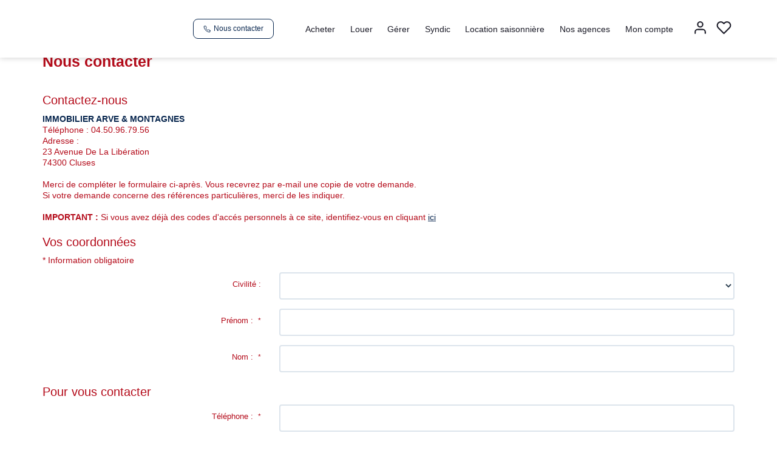

--- FILE ---
content_type: text/html; charset=UTF-8
request_url: https://www.dbimmo.fr/catalog/contact_us.php?manufacturer_id=302539&products_id=44092992
body_size: 2329
content:
<!DOCTYPE html>
<html lang="en">
<head>
    <meta charset="utf-8">
    <meta name="viewport" content="width=device-width, initial-scale=1">
    <title></title>
    <style>
        body {
            font-family: "Arial";
        }
    </style>
    <script type="text/javascript">
    window.awsWafCookieDomainList = [];
    window.gokuProps = {
"key":"AQIDAHjcYu/GjX+QlghicBgQ/7bFaQZ+m5FKCMDnO+vTbNg96AEreeKhlQL5RdqfZo1k8DUWAAAAfjB8BgkqhkiG9w0BBwagbzBtAgEAMGgGCSqGSIb3DQEHATAeBglghkgBZQMEAS4wEQQML0g6ftK4WPadBOCdAgEQgDscEGbFH79IadI+fz9h6ZNBFgNKz84/JKcfpY3B71Q1RTb/qzCHOIz3/cGqD5FCl7PffQ9DSm8I51YLQQ==",
          "iv":"CgAGeiJhhQAABqls",
          "context":"M2CcaXc8FDKAhaYZfbccWN6H9M+0lqv3shPUS3l+uVcjfa7VVHfE4Q9tjPElHeLaxlNCBOal2QQeRNbuRyVo/Ijn6doj2f9WrDYBll8SUtT3AGRn1+u8b+kc5XYiEdt+x3MVY0CV/SlpQoI24J9JHUJ0ZXPRx/eRbXzw2dO66vP3cS9RLDWmvStb8fL5CVFH6Fh1k+xdb8s6khVwJfKe05kR9IxNVoY9/MXsap0Xp9EzaDT6q4Df06iaiOpX1RVvhU+SmFXpgCYI5eh6t2qyNOUYn+JBLMqhDhMfvuiVWwLWSvDzRG8xID2nz9Vio0Lfdqxs/Jh+MFZ6TZU550lb2FLbo7EC2JB5Id+geI4S2wNDlZ39X9bHmma6l64Scd16JOCtrpOXIe6546w0xGDovp6cZYF6/HFqt1JOoZB0QvvAv6r08lGnoS9kAKafY8mgFYIgQrqmFcVcT8x/z2calkJOiFQZ4Mgkzez+Vi7YVZXspIYJemN8Rg8NcabDH/3WLorMycDl/dgSGoM55DcsnVP7cAvhMTtuucH56Pf/1ZUmlh/xTAXjQ3NX+KJjrY4ZOhP9/1Mz4NlrEWjjAAoxobk+M85W8nwBu+19JDSld8UQaEiMC/scv0X8GxZQIEVSxisbnORW/Yt+eGpzRWJ5cEUDU6l5GOlAxY1ggkxkSD8+br+slmmDLtCEINZ9prwFMNg805692hXwr7VOCn8uhNwW02SWVhvGhnYRAl4cpyyjHAzxqjQHRl0FsEOOKPfqUD6jRfMTyowTjavN7AIhuhvUVAdZHTn4Yg=="
};
    </script>
    <script src="https://7813e45193b3.47e58bb0.eu-west-3.token.awswaf.com/7813e45193b3/28fa1170bc90/1cc501575660/challenge.js"></script>
</head>
<body>
    <div id="challenge-container"></div>
    <script type="text/javascript">
        AwsWafIntegration.saveReferrer();
        AwsWafIntegration.checkForceRefresh().then((forceRefresh) => {
            if (forceRefresh) {
                AwsWafIntegration.forceRefreshToken().then(() => {
                    window.location.reload(true);
                });
            } else {
                AwsWafIntegration.getToken().then(() => {
                    window.location.reload(true);
                });
            }
        });
    </script>
    <noscript>
        <h1>JavaScript is disabled</h1>
        In order to continue, we need to verify that you're not a robot.
        This requires JavaScript. Enable JavaScript and then reload the page.
    </noscript>
</body>
</html>

--- FILE ---
content_type: text/css;charset=ISO-8859-1
request_url: https://www.dbimmo.fr/templates/template_3001/catalog/css/style.css.php?1759767564
body_size: 274
content:

	:root {
		--color-1: #B40B1A;
		--color-1-60: rgba(180,11,26,0.6);
		--color-1-lighten: #f0ced1;
		--color-1-lighten-2: #da868d;
		--color-2: #09274F;
		--color-2-lighten: #3a5272;
		--color-2-lighten-2: #8594a8;
		--color-2-lighten-3: #ced4dc;
		--color-2-20: rgba(9,39,79,0.2);
		--color-2-70: rgba(9,39,79,0.7);
		--color-2-80: rgba(9,39,79,0.8);
        --color-3: #FFFFFF;
        --color-3-darken: #e6e6e6;
        --color-3-darken-2: #fafafa;
		--color-3-80: rgba(255,255,255,0.8);
        --color-bloc: #FFFFFF;
        --color-bg: #FFFFFF;
		--color-footer: #FFFFFF;
		--color-footer-darken: #cccccc;
		--color-footer-40: rgba(255,255,255,0.4);
		--color-bg-footer: #B40B1A;
		--font-1: '', sans-serif;
		--font-2: '', sans-serif;

		--width-logo: 20%;
		--height-logo: 120px;

		--height-menu: 95px;
		--color-link-menu: #1C1C28;

		--color-bg-logo: rgba(0, 0, 0, );

		--border-radius: 4px;

		--color-materialize: var(--color-2);
		--color-materialize3: var(--color-2-lighten);
		--color-materialize4: var(--color-2-lighten-2);
	}
